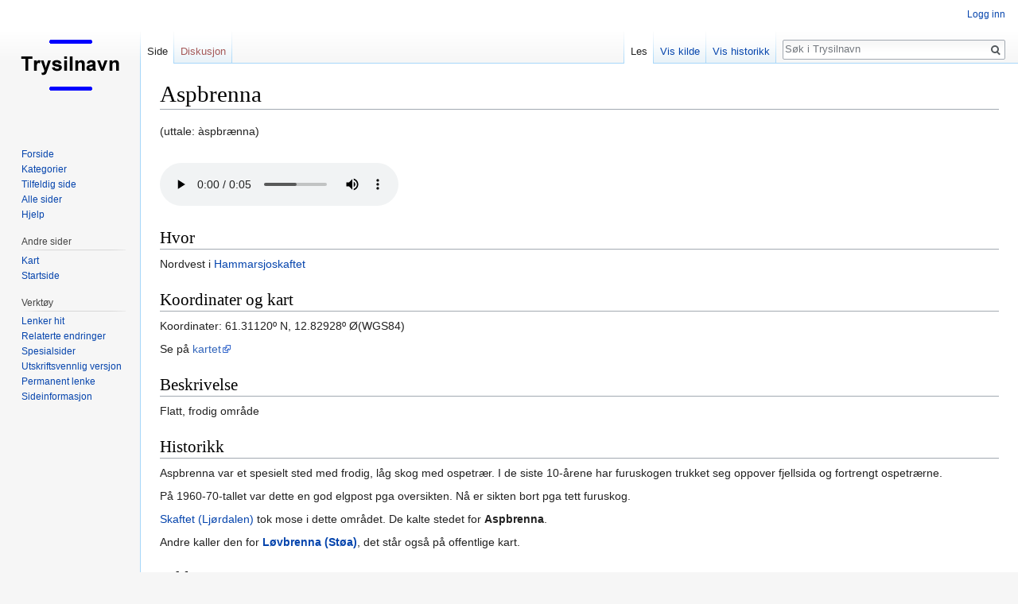

--- FILE ---
content_type: text/html; charset=UTF-8
request_url: https://trysilnavn.no/Ny/index.php?title=Aspbrenna
body_size: 4964
content:
<!DOCTYPE html>
<html class="client-nojs" lang="nb" dir="ltr">
<head>
<meta charset="UTF-8"/>
<title>Aspbrenna – Trysilnavn</title>
<script>document.documentElement.className = document.documentElement.className.replace( /(^|\s)client-nojs(\s|$)/, "$1client-js$2" );</script>
<script>(window.RLQ=window.RLQ||[]).push(function(){mw.config.set({"wgCanonicalNamespace":"","wgCanonicalSpecialPageName":false,"wgNamespaceNumber":0,"wgPageName":"Aspbrenna","wgTitle":"Aspbrenna","wgCurRevisionId":70842,"wgRevisionId":70842,"wgArticleId":15282,"wgIsArticle":true,"wgIsRedirect":false,"wgAction":"view","wgUserName":null,"wgUserGroups":["*"],"wgCategories":["Støa"],"wgBreakFrames":false,"wgPageContentLanguage":"nb","wgPageContentModel":"wikitext","wgSeparatorTransformTable":[",\t."," \t,"],"wgDigitTransformTable":["",""],"wgDefaultDateFormat":"dmy","wgMonthNames":["","januar","februar","mars","april","mai","juni","juli","august","september","oktober","november","desember"],"wgMonthNamesShort":["","jan.","feb.","mar.","apr.","mai","jun.","jul.","aug.","sep.","okt.","nov.","des."],"wgRelevantPageName":"Aspbrenna","wgRelevantArticleId":15282,"wgRequestId":"c09157586b3874869d20fa8b","wgCSPNonce":false,"wgIsProbablyEditable":false,"wgRelevantPageIsProbablyEditable":false,"wgRestrictionEdit":[],"wgRestrictionMove":[]});mw.loader.state({"site.styles":"ready","noscript":"ready","user.styles":"ready","user":"ready","user.options":"loading","user.tokens":"loading","mediawiki.legacy.shared":"ready","mediawiki.legacy.commonPrint":"ready","mediawiki.skinning.interface":"ready","skins.vector.styles":"ready"});mw.loader.implement("user.options@1c9hq3a",function($,jQuery,require,module){/*@nomin*/mw.user.options.set({"variant":"nb"});
});mw.loader.implement("user.tokens@0tffind",function($,jQuery,require,module){/*@nomin*/mw.user.tokens.set({"editToken":"+\\","patrolToken":"+\\","watchToken":"+\\","csrfToken":"+\\"});
});RLPAGEMODULES=["site","mediawiki.page.startup","mediawiki.page.ready","mediawiki.searchSuggest","skins.vector.js"];mw.loader.load(RLPAGEMODULES);});</script>
<link rel="stylesheet" href="/Ny//load.php?lang=nb&amp;modules=mediawiki.legacy.commonPrint%2Cshared%7Cmediawiki.skinning.interface%7Cskins.vector.styles&amp;only=styles&amp;skin=vector"/>
<script async="" src="/Ny//load.php?lang=nb&amp;modules=startup&amp;only=scripts&amp;skin=vector"></script>
<meta name="ResourceLoaderDynamicStyles" content=""/>
<meta name="generator" content="MediaWiki 1.33.1"/>
<link rel="shortcut icon" href="/favicon.ico"/>
<link rel="search" type="application/opensearchdescription+xml" href="/Ny//opensearch_desc.php" title="Trysilnavn (nb)"/>
<link rel="EditURI" type="application/rsd+xml" href="http://www.trysilnavn.no//Ny//api.php?action=rsd"/>
<link rel="alternate" type="application/atom+xml" title="Trysilnavn Atom-mating" href="/Ny//index.php?title=Spesial:Siste_endringer&amp;feed=atom"/>
<!--[if lt IE 9]><script src="/Ny//load.php?lang=nb&amp;modules=html5shiv&amp;only=scripts&amp;skin=Vector&amp;sync=1"></script><![endif]-->
</head>
<body class="mediawiki ltr sitedir-ltr mw-hide-empty-elt ns-0 ns-subject page-Aspbrenna rootpage-Aspbrenna skin-vector action-view">
<div id="mw-page-base" class="noprint"></div>
<div id="mw-head-base" class="noprint"></div>
<div id="content" class="mw-body" role="main">
	<a id="top"></a>
	
	<div class="mw-indicators mw-body-content">
</div>

	<h1 id="firstHeading" class="firstHeading" lang="nb">Aspbrenna</h1>
	
	<div id="bodyContent" class="mw-body-content">
		<div id="siteSub" class="noprint">Fra Trysilnavn</div>
		<div id="contentSub"></div>
		
		
		
		<div id="jump-to-nav"></div>
		<a class="mw-jump-link" href="#mw-head">Hopp til navigering</a>
		<a class="mw-jump-link" href="#p-search">Hopp til s&oslash;k</a>
		<div id="mw-content-text" lang="nb" dir="ltr" class="mw-content-ltr"><div class="mw-parser-output"><p>(uttale: àspbrænna)
</p><p><br />
<audio src="http://www.trysilnavn.no//Ny//images/9/98/Aspbrennalyd.mp3" width="300" style="max-width: 100%; width: 300px;" controls=""><a href="http://www.trysilnavn.no//Ny//index.php?title=Fil:Aspbrennalyd.mp3">http://www.trysilnavn.no//Ny//index.php?title=Fil:Aspbrennalyd.mp3</a></audio>
</p>
<h2><span class="mw-headline" id="Hvor">Hvor</span></h2>
<p>Nordvest i <a href="/Ny//index.php?title=Hammarsjoskaftet" title="Hammarsjoskaftet">Hammarsjoskaftet</a>
</p>
<h2><span class="mw-headline" id="Koordinater_og_kart">Koordinater og kart</span></h2>
<p>Koordinater: 61.31120º N, 12.82928º Ø(WGS84)
</p><p>Se på <a rel="nofollow" class="external text" href="https://kart.finn.no/?lng=12.82926&amp;lat=61.29776&amp;zoom=12&amp;mapType=normap&amp;markers=12.82928,61.31120,r,L%C3%B8vbrenna%2FAspbrenna">kartet</a>
</p>
<h2><span class="mw-headline" id="Beskrivelse">Beskrivelse</span></h2>
<p>Flatt, frodig område
</p>
<h2><span class="mw-headline" id="Historikk">Historikk</span></h2>
<p>Aspbrenna var et spesielt sted med frodig, låg skog med ospetrær. I de siste 10-årene har furuskogen trukket seg oppover fjellsida og fortrengt ospetrærne.
</p><p>På 1960-70-tallet var dette en god elgpost pga oversikten. Nå er sikten bort pga tett furuskog.
</p><p><a href="/Ny//index.php?title=Skaftet_(Lj%C3%B8rdalen)" title="Skaftet (Ljørdalen)">Skaftet (Ljørdalen)</a> tok mose i dette området. De kalte stedet for <a class="mw-selflink selflink">Aspbrenna</a>.
</p><p>Andre kaller den for <b><a href="/Ny//index.php?title=L%C3%B8vbrenna_(St%C3%B8a)" title="Løvbrenna (Støa)">Løvbrenna (Støa)</a></b>, det står også på offentlige kart.
</p>
<h2><span class="mw-headline" id="Bilde">Bilde</span></h2>
<p>(Trykk på bildet for å se større versjon)
</p>
<div class="thumb tleft"><div class="thumbinner" style="width:302px;"><a href="/Ny//index.php?title=Fil:Stedsnavn.jpg" class="image"><img alt="Stedsnavn.jpg" src="/Ny//images/thumb/0/04/Stedsnavn.jpg/300px-Stedsnavn.jpg" decoding="async" width="300" height="164" class="thumbimage" srcset="/Ny//images/0/04/Stedsnavn.jpg 1.5x" /></a>  <div class="thumbcaption"><div class="magnify"><a href="/Ny//index.php?title=Fil:Stedsnavn.jpg" class="internal" title="Forstørr"></a></div></div></div></div>
<p>Reg Erling O. Storbæk/Vidar Storbæk
</p>
<!-- 
NewPP limit report
Cached time: 20260118143942
Cache expiry: 86400
Dynamic content: false
CPU time usage: 0.012 seconds
Real time usage: 0.018 seconds
Preprocessor visited node count: 19/1000000
Preprocessor generated node count: 24/1000000
Post‐expand include size: 0/2097152 bytes
Template argument size: 0/2097152 bytes
Highest expansion depth: 2/40
Expensive parser function count: 0/100
Unstrip recursion depth: 0/20
Unstrip post‐expand size: 0/5000000 bytes
-->
<!--
Transclusion expansion time report (%,ms,calls,template)
100.00%    0.000      1 -total
-->

<!-- Saved in parser cache with key trysilnavn_no:pcache:idhash:15282-0!canonical and timestamp 20260118143942 and revision id 70842
 -->
</div></div>
		
		<div class="printfooter">Hentet fra «<a dir="ltr" href="http://www.trysilnavn.no//Ny//index.php?title=Aspbrenna&amp;oldid=70842">http://www.trysilnavn.no//Ny//index.php?title=Aspbrenna&amp;oldid=70842</a>»</div>
		
		<div id="catlinks" class="catlinks" data-mw="interface"><div id="mw-normal-catlinks" class="mw-normal-catlinks"><a href="/Ny//index.php?title=Spesial:Kategorier" title="Spesial:Kategorier">Kategori</a>: <ul><li><a href="/Ny//index.php?title=Kategori:St%C3%B8a" title="Kategori:Støa">Støa</a></li></ul></div></div>
		
		<div class="visualClear"></div>
		
	</div>
</div>

		<div id="mw-navigation">
			<h2>Navigasjonsmeny</h2>
			<div id="mw-head">
									<div id="p-personal" role="navigation" aria-labelledby="p-personal-label">
						<h3 id="p-personal-label">Personlige verktøy</h3>
						<ul>
							<li id="pt-login"><a href="/Ny//index.php?title=Spesial:Logg_inn&amp;returnto=Aspbrenna" title="Du oppfordres til å logge inn, men det er ikke påkrevet [o]" accesskey="o">Logg inn</a></li>						</ul>
					</div>
									<div id="left-navigation">
										<div id="p-namespaces" role="navigation" class="vectorTabs" aria-labelledby="p-namespaces-label">
						<h3 id="p-namespaces-label">Navnerom</h3>
						<ul>
							<li id="ca-nstab-main" class="selected"><span><a href="/Ny//index.php?title=Aspbrenna" title="Vis innholdssiden [c]" accesskey="c">Side</a></span></li><li id="ca-talk" class="new"><span><a href="/Ny//index.php?title=Diskusjon:Aspbrenna&amp;action=edit&amp;redlink=1" rel="discussion" title="Diskusjon om innholdssiden (siden finnes ikke) [t]" accesskey="t">Diskusjon</a></span></li>						</ul>
					</div>
										<div id="p-variants" role="navigation" class="vectorMenu emptyPortlet" aria-labelledby="p-variants-label">
												<input type="checkbox" class="vectorMenuCheckbox" aria-labelledby="p-variants-label" />
						<h3 id="p-variants-label">
							<span>Varianter</span>
						</h3>
						<ul class="menu">
													</ul>
					</div>
									</div>
				<div id="right-navigation">
										<div id="p-views" role="navigation" class="vectorTabs" aria-labelledby="p-views-label">
						<h3 id="p-views-label">Visninger</h3>
						<ul>
							<li id="ca-view" class="collapsible selected"><span><a href="/Ny//index.php?title=Aspbrenna">Les</a></span></li><li id="ca-viewsource" class="collapsible"><span><a href="/Ny//index.php?title=Aspbrenna&amp;action=edit" title="Denne siden er beskyttet.&#10;Du kan se på kildeteksten [e]" accesskey="e">Vis kilde</a></span></li><li id="ca-history" class="collapsible"><span><a href="/Ny//index.php?title=Aspbrenna&amp;action=history" title="Tidligere revisjoner av denne siden [h]" accesskey="h">Vis historikk</a></span></li>						</ul>
					</div>
										<div id="p-cactions" role="navigation" class="vectorMenu emptyPortlet" aria-labelledby="p-cactions-label">
						<input type="checkbox" class="vectorMenuCheckbox" aria-labelledby="p-cactions-label" />
						<h3 id="p-cactions-label"><span>Mer</span></h3>
						<ul class="menu">
													</ul>
					</div>
										<div id="p-search" role="search">
						<h3>
							<label for="searchInput">Søk</label>
						</h3>
						<form action="/Ny//index.php" id="searchform">
							<div id="simpleSearch">
								<input type="search" name="search" placeholder="Søk i Trysilnavn" title="Søk i Trysilnavn [f]" accesskey="f" id="searchInput"/><input type="hidden" value="Spesial:Søk" name="title"/><input type="submit" name="fulltext" value="Søk" title="Søk etter sider som innholder denne teksten" id="mw-searchButton" class="searchButton mw-fallbackSearchButton"/><input type="submit" name="go" value="Gå" title="Gå til en side med dette navnet om den finnes" id="searchButton" class="searchButton"/>							</div>
						</form>
					</div>
									</div>
			</div>
			<div id="mw-panel">
				<div id="p-logo" role="banner"><a class="mw-wiki-logo" href="/Ny//index.php?title=Forside" title="Gå til hovedsiden"></a></div>
						<div class="portal" role="navigation" id="p-Navigasjon" aria-labelledby="p-Navigasjon-label">
			<h3 id="p-Navigasjon-label">Navigasjon</h3>
			<div class="body">
								<ul>
					<li id="n-mainpage-description"><a href="/Ny//index.php?title=Forside" title="Gå til hovedsiden [z]" accesskey="z">Forside</a></li><li id="n-Kategorier"><a href="/Ny//index.php?title=Spesial:Kategorier">Kategorier</a></li><li id="n-randompage"><a href="/Ny//index.php?title=Spesial:Tilfeldig" title="Vis en tilfeldig side [x]" accesskey="x">Tilfeldig side</a></li><li id="n-Alle-sider"><a href="/Ny//index.php?title=Spesial:Alle_sider">Alle sider</a></li><li id="n-help"><a href="https://www.mediawiki.org/wiki/Special:MyLanguage/Help:Contents" title="Stedet for å få hjelp">Hjelp</a></li>				</ul>
							</div>
		</div>
			<div class="portal" role="navigation" id="p-Andre_sider" aria-labelledby="p-Andre_sider-label">
			<h3 id="p-Andre_sider-label">Andre sider</h3>
			<div class="body">
								<ul>
					<li id="n-Kart"><a href="https://trysilnavn.no/kart/" rel="nofollow">Kart</a></li><li id="n-Startside"><a href="https://trysilnavn.no/" rel="nofollow">Startside</a></li>				</ul>
							</div>
		</div>
			<div class="portal" role="navigation" id="p-tb" aria-labelledby="p-tb-label">
			<h3 id="p-tb-label">Verktøy</h3>
			<div class="body">
								<ul>
					<li id="t-whatlinkshere"><a href="/Ny//index.php?title=Spesial:Lenker_hit/Aspbrenna" title="Liste over alle wikisider som lenker hit [j]" accesskey="j">Lenker hit</a></li><li id="t-recentchangeslinked"><a href="/Ny//index.php?title=Spesial:Relaterte_endringer/Aspbrenna" rel="nofollow" title="Siste endringer i sider som blir lenket fra denne siden [k]" accesskey="k">Relaterte endringer</a></li><li id="t-specialpages"><a href="/Ny//index.php?title=Spesial:Spesialsider" title="Liste over alle spesialsider [q]" accesskey="q">Spesialsider</a></li><li id="t-print"><a href="/Ny//index.php?title=Aspbrenna&amp;printable=yes" rel="alternate" title="Utskriftsvennlig versjon av denne siden [p]" accesskey="p">Utskriftsvennlig versjon</a></li><li id="t-permalink"><a href="/Ny//index.php?title=Aspbrenna&amp;oldid=70842" title="Permanent lenke til denne revisjonen av siden">Permanent lenke</a></li><li id="t-info"><a href="/Ny//index.php?title=Aspbrenna&amp;action=info" title="Mer informasjon om denne siden">Sideinformasjon</a></li>				</ul>
							</div>
		</div>
				</div>
		</div>
				<div id="footer" role="contentinfo">
						<ul id="footer-info">
								<li id="footer-info-lastmod"> Denne siden ble sist redigert 20. jan. 2024 kl. 22:47.</li>
							</ul>
						<ul id="footer-places">
								<li id="footer-places-privacy"><a href="/Ny//index.php?title=Trysilnavn:Personvern" title="Trysilnavn:Personvern">Personvern</a></li>
								<li id="footer-places-about"><a href="/Ny//index.php?title=Trysilnavn:Om" title="Trysilnavn:Om">Om Trysilnavn</a></li>
								<li id="footer-places-disclaimer"><a href="/Ny//index.php?title=Trysilnavn:Generelle_forbehold" title="Trysilnavn:Generelle forbehold">Forbehold</a></li>
							</ul>
										<ul id="footer-icons" class="noprint">
										<li id="footer-poweredbyico">
						<a href="//www.mediawiki.org/"><img src="/Ny//resources/assets/poweredby_mediawiki_88x31.png" alt="Powered by MediaWiki" srcset="/Ny//resources/assets/poweredby_mediawiki_132x47.png 1.5x, /Ny//resources/assets/poweredby_mediawiki_176x62.png 2x" width="88" height="31"/></a>					</li>
									</ul>
						<div style="clear: both;"></div>
		</div>
		

<script>(window.RLQ=window.RLQ||[]).push(function(){mw.config.set({"wgPageParseReport":{"limitreport":{"cputime":"0.012","walltime":"0.018","ppvisitednodes":{"value":19,"limit":1000000},"ppgeneratednodes":{"value":24,"limit":1000000},"postexpandincludesize":{"value":0,"limit":2097152},"templateargumentsize":{"value":0,"limit":2097152},"expansiondepth":{"value":2,"limit":40},"expensivefunctioncount":{"value":0,"limit":100},"unstrip-depth":{"value":0,"limit":20},"unstrip-size":{"value":0,"limit":5000000},"timingprofile":["100.00%    0.000      1 -total"]},"cachereport":{"timestamp":"20260118143942","ttl":86400,"transientcontent":false}}});mw.config.set({"wgBackendResponseTime":108});});</script>
</body>
</html>


--- FILE ---
content_type: text/javascript; charset=utf-8
request_url: https://trysilnavn.no/Ny//load.php?debug=false&lang=nb&modules=site&skin=vector&version=1dy5xqh
body_size: -43
content:
mw.loader.implement("site@1iwggir","");